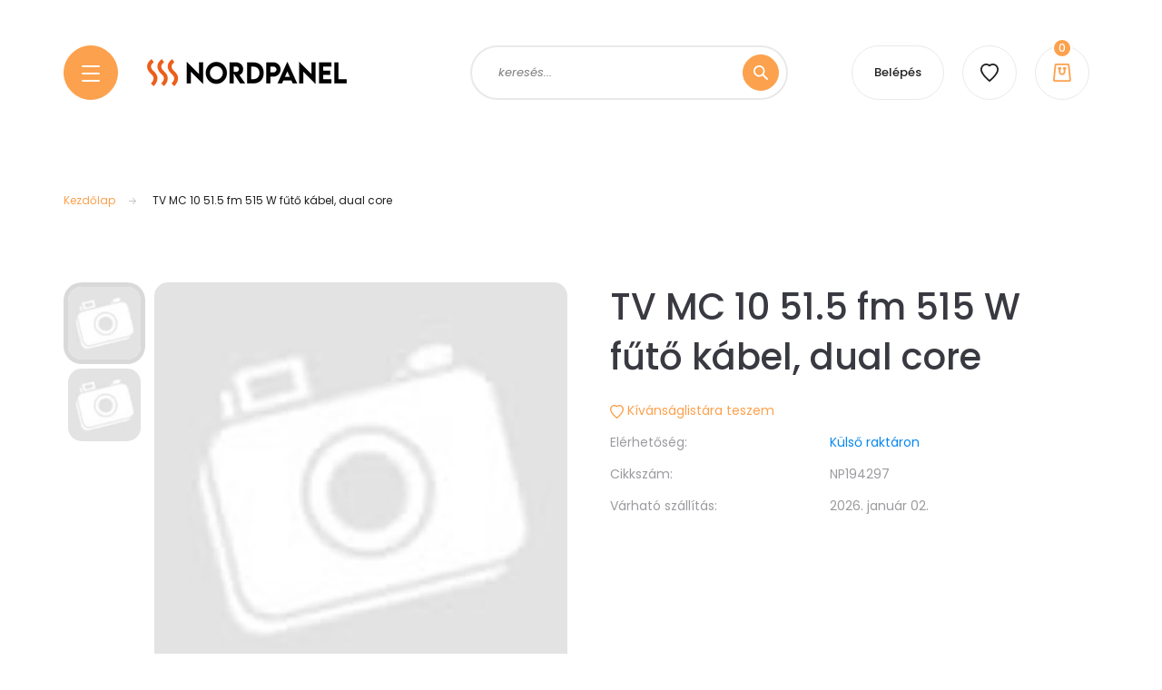

--- FILE ---
content_type: text/html; charset=UTF-8
request_url: https://www.nordpanel.hu/tv-mc-10-515-fm-515-w-futo-kabel-dual-core-656
body_size: 20447
content:
<!DOCTYPE html>
<html lang="hu" dir="ltr">
<head>
    <title>TV MC 10   51.5 fm     515 W fűtő kábel, dual core - NORDPANEL elektromos fűtés áruház</title>
    <meta charset="utf-8">
    <meta name="description" content="TV MC 10   51.5 fm     515 W fűtő kábel, dual core termékünk most 50.605 Ft-os áron elérhető. Vásároljon kényelmesen és biztonságosan webáruházunkból, akár percek alatt!">
    <meta name="robots" content="index, follow">
    <link rel="image_src" href="https://nordpanel.cdn.shoprenter.hu/custom/nordpanel/image/data/product/np194297.jpg.webp?lastmod=1742948504.1689578593">
    <meta property="og:title" content="TV MC 10   51.5 fm     515 W fűtő kábel, dual core" />
    <meta property="og:type" content="product" />
    <meta property="og:url" content="https://www.nordpanel.hu/tv-mc-10-515-fm-515-w-futo-kabel-dual-core-656" />
    <meta property="og:image" content="https://nordpanel.cdn.shoprenter.hu/custom/nordpanel/image/cache/w1719h900q100/product/np194297.jpg.webp?lastmod=1742948504.1689578593" />
    <meta property="og:description" content="A Thermoval TV MC 10 W/m egyoldalas fűtőkábel beltéri fűtési rendszerekbe való beépítésre.A készlet kétvezetékes fűtőkábelből áll, árnyékolt, ónozott rézhuzalból készült fonattal, belső szigetelés Teflon ETFE, külső..." />
    <link href="https://nordpanel.cdn.shoprenter.hu/custom/nordpanel/image/data/nordpanel_logo_final_favicon.png?lastmod=1670230653.1689578593" rel="icon" />
    <link href="https://nordpanel.cdn.shoprenter.hu/custom/nordpanel/image/data/nordpanel_logo_final_favicon.png?lastmod=1670230653.1689578593" rel="apple-touch-icon" />
    <base href="https://www.nordpanel.hu:443" />
    <meta name="google-site-verification" content="FfUDn5dZXQU2fnt_M3xYFTnIEX0tR-z2tmEPS-997_0" />

    <meta name="viewport" content="width=device-width, initial-scale=1, maximum-scale=1, user-scalable=0">
            <link href="https://www.nordpanel.hu/tv-mc-10-515-fm-515-w-futo-kabel-dual-core-656" rel="canonical">
    
            
                    
                <link rel="preconnect" href="https://fonts.googleapis.com">
    <link rel="preconnect" href="https://fonts.gstatic.com" crossorigin>
    <link href="https://fonts.googleapis.com/css2?family=Poppins:ital,wght@0,100;0,200;0,300;0,400;0,500;0,600;0,700;0,800;0,900;1,100;1,200;1,300;1,400;1,500;1,600;1,700;1,800;1,900&display=swap" rel="stylesheet">

            <link rel="stylesheet" href="https://nordpanel.cdn.shoprenter.hu/web/compiled/css/fancybox2.css?v=1766414365" media="screen">
            <link rel="stylesheet" href="https://nordpanel.cdn.shoprenter.hu/custom/nordpanel/catalog/view/theme/lasvegas_global/style/1743439252.1695827804.0.1669734450.css?v=null.1689578593" media="screen">
            <link rel="stylesheet" href="https://nordpanel.cdn.shoprenter.hu/custom/nordpanel/catalog/view/theme/lasvegas_global/stylesheet/stylesheet.css?v=1755161115" media="screen">
        <script>
        window.nonProductQuality = 100;
    </script>
    <script src="//ajax.googleapis.com/ajax/libs/jquery/1.10.2/jquery.min.js"></script>
    <script>window.jQuery || document.write('<script src="https://nordpanel.cdn.shoprenter.hu/catalog/view/javascript/jquery/jquery-1.10.2.min.js?v=1484139539"><\/script>');</script>
    <script type="text/javascript" src="//cdn.jsdelivr.net/npm/slick-carousel@1.8.1/slick/slick.min.js"></script>

            
    

    <!--Header JavaScript codes--><script src="https://nordpanel.cdn.shoprenter.hu/web/compiled/js/countdown.js?v=1766414364"></script><script src="https://nordpanel.cdn.shoprenter.hu/web/compiled/js/base.js?v=1766414364"></script><script src="https://nordpanel.cdn.shoprenter.hu/web/compiled/js/fancybox2.js?v=1766414364"></script><script src="https://nordpanel.cdn.shoprenter.hu/web/compiled/js/before_starter2_head.js?v=1766414364"></script><script src="https://nordpanel.cdn.shoprenter.hu/web/compiled/js/before_starter2_productpage.js?v=1766414364"></script><!--Header jQuery onLoad scripts--><script>window.countdownFormat='%D:%H:%M:%S';var BASEURL='https://www.nordpanel.hu';Currency={"symbol_left":"","symbol_right":" Ft","decimal_place":0,"decimal_point":",","thousand_point":".","currency":"HUF","value":1};var ShopRenter=ShopRenter||{};ShopRenter.product={"id":656,"sku":"NP194297","currency":"HUF","unitName":"","price":50605,"name":"TV MC 10   51.5 fm     515 W f\u0171t\u0151 k\u00e1bel, dual core","brand":"","currentVariant":[],"parent":{"id":656,"sku":"NP194297","unitName":"","price":50605,"name":"TV MC 10   51.5 fm     515 W f\u0171t\u0151 k\u00e1bel, dual core"}};$(document).ready(function(){$('.fancybox').fancybox({maxWidth:820,maxHeight:650,afterLoad:function(){wrapCSS=$(this.element).data('fancybox-wrapcss');if(wrapCSS){$('.fancybox-wrap').addClass(wrapCSS);}},helpers:{thumbs:{width:50,height:50}}});$('.fancybox-inline').fancybox({maxWidth:820,maxHeight:650,type:'inline'});});$(window).load(function(){});</script><script src="https://nordpanel.cdn.shoprenter.hu/web/compiled/js/vue/manifest.bundle.js?v=1766414362"></script><script>var ShopRenter=ShopRenter||{};ShopRenter.onCartUpdate=function(callable){document.addEventListener('cartChanged',callable)};ShopRenter.onItemAdd=function(callable){document.addEventListener('AddToCart',callable)};ShopRenter.onItemDelete=function(callable){document.addEventListener('deleteCart',callable)};ShopRenter.onSearchResultViewed=function(callable){document.addEventListener('AuroraSearchResultViewed',callable)};ShopRenter.onSubscribedForNewsletter=function(callable){document.addEventListener('AuroraSubscribedForNewsletter',callable)};ShopRenter.onCheckoutInitiated=function(callable){document.addEventListener('AuroraCheckoutInitiated',callable)};ShopRenter.onCheckoutShippingInfoAdded=function(callable){document.addEventListener('AuroraCheckoutShippingInfoAdded',callable)};ShopRenter.onCheckoutPaymentInfoAdded=function(callable){document.addEventListener('AuroraCheckoutPaymentInfoAdded',callable)};ShopRenter.onCheckoutOrderConfirmed=function(callable){document.addEventListener('AuroraCheckoutOrderConfirmed',callable)};ShopRenter.onCheckoutOrderPaid=function(callable){document.addEventListener('AuroraOrderPaid',callable)};ShopRenter.onCheckoutOrderPaidUnsuccessful=function(callable){document.addEventListener('AuroraOrderPaidUnsuccessful',callable)};ShopRenter.onProductPageViewed=function(callable){document.addEventListener('AuroraProductPageViewed',callable)};ShopRenter.onMarketingConsentChanged=function(callable){document.addEventListener('AuroraMarketingConsentChanged',callable)};ShopRenter.onCustomerRegistered=function(callable){document.addEventListener('AuroraCustomerRegistered',callable)};ShopRenter.onCustomerLoggedIn=function(callable){document.addEventListener('AuroraCustomerLoggedIn',callable)};ShopRenter.onCustomerUpdated=function(callable){document.addEventListener('AuroraCustomerUpdated',callable)};ShopRenter.onCartPageViewed=function(callable){document.addEventListener('AuroraCartPageViewed',callable)};ShopRenter.customer={"userId":0,"userClientIP":"18.221.192.163","userGroupId":8,"customerGroupTaxMode":"gross","customerGroupPriceMode":"only_gross","email":"","phoneNumber":"","name":{"firstName":"","lastName":""}};ShopRenter.theme={"name":"lasvegas_global","family":"lasvegas","parent":""};ShopRenter.shop={"name":"nordpanel","locale":"hu","currency":{"code":"HUF","rate":1},"domain":"nordpanel.myshoprenter.hu"};ShopRenter.page={"route":"product\/product","queryString":"tv-mc-10-515-fm-515-w-futo-kabel-dual-core-656"};ShopRenter.formSubmit=function(form,callback){callback();};let loadedAsyncScriptCount=0;function asyncScriptLoaded(position){loadedAsyncScriptCount++;if(position==='body'){if(document.querySelectorAll('.async-script-tag').length===loadedAsyncScriptCount){if(/complete|interactive|loaded/.test(document.readyState)){document.dispatchEvent(new CustomEvent('asyncScriptsLoaded',{}));}else{document.addEventListener('DOMContentLoaded',()=>{document.dispatchEvent(new CustomEvent('asyncScriptsLoaded',{}));});}}}}</script><script type="text/javascript"async class="async-script-tag"onload="asyncScriptLoaded('header')"src="https://onsite.optimonk.com/script.js?account=13051"></script><script type="text/javascript"src="https://nordpanel.cdn.shoprenter.hu/web/compiled/js/vue/customerEventDispatcher.bundle.js?v=1766414362"></script><!--Custom header scripts--><script src="https://popup.avweb.hu/js/popup-embed.js?site=https://www.nordpanel.hu/"></script>                <script>window["bp"]=window["bp"]||function(){(window["bp"].q=window["bp"].q||[]).push(arguments);};window["bp"].l=1*new Date();scriptElement=document.createElement("script");firstScript=document.getElementsByTagName("script")[0];scriptElement.async=true;scriptElement.src='https://pixel.barion.com/bp.js';firstScript.parentNode.insertBefore(scriptElement,firstScript);window['barion_pixel_id']='BP-y9DnJbwWWz-AF';bp('init','addBarionPixelId','BP-y9DnJbwWWz-AF');</script><noscript>
    <img height="1" width="1" style="display:none" alt="Barion Pixel" src="https://pixel.barion.com/a.gif?ba_pixel_id='BP-y9DnJbwWWz-AF'&ev=contentView&noscript=1">
</noscript>
                        <script type="text/javascript" src="https://nordpanel.cdn.shoprenter.hu/web/compiled/js/vue/fullBarionPixel.bundle.js?v=1766414362"></script>


            
            
            
            <!-- Google Tag Manager -->
<script>(function(w,d,s,l,i){w[l]=w[l]||[];w[l].push({'gtm.start':
new Date().getTime(),event:'gtm.js'});var f=d.getElementsByTagName(s)[0],
j=d.createElement(s),dl=l!='dataLayer'?'&l='+l:'';j.async=true;j.src=
'https://www.googletagmanager.com/gtm.js?id='+i+dl;f.parentNode.insertBefore(j,f);
})(window,document,'script','dataLayer','GTM-KFW3NC4D');</script>
<!-- End Google Tag Manager -->
            
            
                <!--Global site tag(gtag.js)--><script async src="https://www.googletagmanager.com/gtag/js?id=G-9SRW0J05G9"></script><script>window.dataLayer=window.dataLayer||[];function gtag(){dataLayer.push(arguments);}
gtag('js',new Date());gtag('config','G-9SRW0J05G9');gtag('config','AW-11081937745',{"allow_enhanced_conversions":true});</script>                                <script type="text/javascript" src="https://nordpanel.cdn.shoprenter.hu/web/compiled/js/vue/GA4EventSender.bundle.js?v=1766414362"></script>

    
    
</head>
<body id="body" class="page-body product-page-body lasvegas_global-body desktop-device-body" role="document">
<script>var bodyComputedStyle=window.getComputedStyle(document.body);ShopRenter.theme.breakpoints={'xs':parseInt(bodyComputedStyle.getPropertyValue('--breakpoint-xs')),'sm':parseInt(bodyComputedStyle.getPropertyValue('--breakpoint-sm')),'md':parseInt(bodyComputedStyle.getPropertyValue('--breakpoint-md')),'lg':parseInt(bodyComputedStyle.getPropertyValue('--breakpoint-lg')),'xl':parseInt(bodyComputedStyle.getPropertyValue('--breakpoint-xl'))}</script><!--Google Tag Manager(noscript)--><!--Google<!--End Google Tag Manager(noscript)-->
                    
                <!-- page-wrap -->

                <div class="page-wrap">
                                                <div id="section-header" class="section-wrapper ">
    
    

<header class="sticky-header">
            <div class="container">
            <nav class="navbar header-navbar navbar-expand-lg justify-content-between">
                <div id="js-mobile-navbar" class="mobile-navbar">
                    <button id="js-hamburger-icon" class="btn btn-primary rounded p-0">
                        <div class="hamburger-icon position-relative">
                            <div class="hamburger-icon-line position-absolute line-1"></div>
                            <div class="hamburger-icon-line position-absolute line-2"></div>
                            <div class="hamburger-icon-line position-absolute line-3"></div>
                        </div>
                    </button>
                </div>

                <!-- cached -->
    <a class="navbar-brand" href="/"><img style="border: 0; max-width: 220px;" src="https://nordpanel.cdn.shoprenter.hu/custom/nordpanel/image/cache/w220h100m00/nordpanel_logo_final_web.png?v=1669818197" title="nordpanel" alt="nordpanel" /></a>
<!-- /cached -->

                                <div class="dropdown search-module d-flex">
                    <div class="input-group rounded-right">
                        <input class="form-control form-control-lg disableAutocomplete rounded-right" type="text" placeholder="keresés..." value=""
                               id="filter_keyword" 
                               onclick="this.value=(this.value==this.defaultValue)?'':this.value;"/>
                        <div class="input-group-append">
                            <button class="btn btn-primary rounded" type="button" onclick="moduleSearch();">
                                <svg width="16" height="16" viewBox="0 0 16 16" fill="currentColor" xmlns="https://www.w3.org/2000/svg">
    <path d="M10.6802 1.82958C8.24076 -0.609861 4.27077 -0.609861 1.82958 1.82958C-0.609861 4.2699 -0.609861 8.24076 1.82958 10.6802C3.01176 11.8624 4.58334 12.5137 6.25533 12.5137C7.62479 12.5137 8.92292 12.0703 9.99842 11.2627L14.4738 15.7381C14.6484 15.9127 14.8772 16 15.1059 16C15.3347 16 15.5634 15.9127 15.7381 15.7381C16.0873 15.3888 16.0873 14.8231 15.7381 14.4738L11.2627 9.99842C12.0703 8.92298 12.5137 7.62479 12.5137 6.25533C12.5137 4.58334 11.8624 3.01176 10.6802 1.82958ZM3.09383 9.41595C1.35112 7.67324 1.35112 4.83741 3.09383 3.09383C3.96519 2.22248 5.11069 1.7868 6.25533 1.7868C7.39996 1.7868 8.5446 2.22248 9.41595 3.09383C10.2602 3.93812 10.7256 5.06093 10.7256 6.25533C10.7256 7.44886 10.2602 8.57166 9.41595 9.41595C8.57166 10.2602 7.44886 10.7256 6.25533 10.7256C5.06093 10.7256 3.93812 10.2602 3.09383 9.41595Z"/>
</svg>

                            </button>
                        </div>
                    </div>

                    <input type="hidden" id="filter_description" value="0"/>
                    <input type="hidden" id="search_shopname" value="nordpanel"/>
                    <div id="results" class="dropdown-menu search-results"></div>
                </div>

                
                
                <!-- cached -->
    <ul class="nav login-list">
                    <li class="nav-item nav-item-login-button">
                <a class="btn btn-outline-secondary" href="index.php?route=account/login" title="Belépés">
                    Belépés
                </a>
            </li>
            </ul>
<!-- /cached -->
                <hx:include src="/_fragment?_path=_format%3Dhtml%26_locale%3Den%26_controller%3Dmodule%252Fwishlist&amp;_hash=GLI7TYmHoXRtw5nq0ZFOfPwQADRuffTZUSe9l%2BogDMs%3D"></hx:include>
                <div id="js-cart">
                    <hx:include src="/_fragment?_path=_format%3Dhtml%26_locale%3Den%26_controller%3Dmodule%252Fcart&amp;_hash=WWLzsHyfL%2F7aaTKJInYAbloGi%2BbsTcSNQFUkJLCFJ40%3D"></hx:include>
                </div>
            </nav>
        </div>
    </header>


<div id="js-mobile-nav" style="display: none;">
    <span class="close-menu-button-wrapper d-flex justify-content-start justify-content-md-end align-items-center">
        <a class="js-close-menu" href="#">
            <div class="btn d-flex-center">
                <svg width="20" height="17" viewBox="0 0 20 17" fill="currentColor" xmlns="https://www.w3.org/2000/svg">
    <path d="M0.233979 0.357238C0.58898 -0.0658371 1.21974 -0.121021 1.64281 0.233981L19.2618 15.0181C19.6849 15.3731 19.7401 16.0039 19.3851 16.4269C19.0301 16.85 18.3993 16.9052 17.9763 16.5502L0.357236 1.76607C-0.0658387 1.41107 -0.121023 0.780312 0.233979 0.357238Z"/>
    <path d="M19.5196 0.357236C19.1646 -0.065839 18.5338 -0.121023 18.1107 0.233979L0.4917 15.0181C0.0686255 15.3731 0.0134411 16.0039 0.368443 16.4269C0.723445 16.85 1.3542 16.9052 1.77727 16.5502L19.3963 1.76607C19.8194 1.41107 19.8746 0.78031 19.5196 0.357236Z"/>
</svg>

            </div>
        </a>
    </span>
    <ul>

        <li class="d-lg-none">
                            <span class="hamburger-login-box">
                                    <span class="mobile-login-buttons">
                    <span class="mobile-login-buttons-row d-flex justify-content-start">
                        <span class="w-50">
                            <a href="index.php?route=account/login" class="btn btn-primary btn-block">Belépés</a>
                        </span>
                        <span class="w-50">
                            <a href="index.php?route=account/create" class="btn btn-link btn-block">Regisztráció</a>
                        </span>
                    </span>
                </span>
                            </span>
                    </li>
            
    <li>
    <a href="https://www.nordpanel.hu/elektromos-futopanelek">
        Elektromos fűtőpanelek 
    </a>
            <ul><li>
    <a href="https://www.nordpanel.hu/elektromos-futopanelek/t19-wifi-sorozat">
        T19 Wifi sorozat
    </a>
    </li><li>
    <a href="https://www.nordpanel.hu/elektromos-futopanelek/t18ed-sorozat">
        T18ED sorozat 
    </a>
    </li><li>
    <a href="https://www.nordpanel.hu/elektromos-futopanelek/infra-dekorpanelek">
        Infra dekorpanelek
    </a>
    </li><li>
    <a href="https://www.nordpanel.hu/elektromos-futopanelek/t17-pro-sorozat-234">
        T17 Pro sorozat
    </a>
    </li><li>
    <a href="https://www.nordpanel.hu/elektromos-futopanelek/torolkozoszaritok">
        Fürdőszobai radiátor
    </a>
    </li><li>
    <a href="https://www.nordpanel.hu/elektromos-futopanelek/tx-sorozat">
        TX sorozat ÚJ MODELL (TC helyett)
    </a>
    </li><li>
    <a href="https://www.nordpanel.hu/elektromos-futopanelek/tc-sorozat-231">
        TC sorozat (kifutó modell)
    </a>
    </li></ul>
    </li><li>
    <a href="https://www.nordpanel.hu/villamossag-383">
        Hálózati csatlakozók, elosztók
    </a>
            <ul><li>
    <a href="https://www.nordpanel.hu/villamossag-383/aljzat-elosztos-aljzat-392">
        Aljzat, elosztós aljzat
    </a>
            <ul><li>
    <a href="https://www.nordpanel.hu/villamossag-383/aljzat-elosztos-aljzat-392/aljzat-elosztos-aljzat-362">
        Aljzat, elosztós aljzat
    </a>
    </li></ul>
    </li><li>
    <a href="https://www.nordpanel.hu/villamossag-383/eloszto-431">
        Elosztó
    </a>
    </li><li>
    <a href="https://www.nordpanel.hu/villamossag-383/hosszabbito-csatlakozokabel-413">
        Hosszabbító, csatlakozókábel
    </a>
    </li><li>
    <a href="https://www.nordpanel.hu/villamossag-383/kabeldob-386">
        Kábeldob
    </a>
    </li><li>
    <a href="https://www.nordpanel.hu/villamossag-383/kulteri-hosszabbito-eloszto-395">
        Kültéri hosszabbító, elosztó
    </a>
    </li><li>
    <a href="https://www.nordpanel.hu/villamossag-383/szunetmentes-tap-feszultseg-stabilizator-434">
        Szünetmentes táp, feszültség stabilizátor
    </a>
    </li></ul>
    </li><li>
    <a href="https://www.nordpanel.hu/hutes-452">
        Hűtés
    </a>
            <ul><li>
    <a href="https://www.nordpanel.hu/hutes-452/alloventilator-470">
        Állóventilátor
    </a>
    </li><li>
    <a href="https://www.nordpanel.hu/hutes-452/asztali-ventilator-488">
        Asztali ventilátor
    </a>
    </li><li>
    <a href="https://www.nordpanel.hu/hutes-452/klima-503">
        Klíma
    </a>
            <ul><li>
    <a href="https://www.nordpanel.hu/hutes-452/klima-503/legkondicionalo-506">
        Légkondicionáló
    </a>
    </li></ul>
    </li><li>
    <a href="https://www.nordpanel.hu/hutes-452/leghuto-479">
        Léghűtő
    </a>
    </li><li>
    <a href="https://www.nordpanel.hu/hutes-452/oszlopventilator-491">
        Oszlopventilátor
    </a>
    </li><li>
    <a href="https://www.nordpanel.hu/hutes-452/padloventilator-455">
        Padlóventilátor
    </a>
    </li><li>
    <a href="https://www.nordpanel.hu/hutes-452/parasito-ventilator-482">
        Párásító ventilátor
    </a>
    </li></ul>
    </li><li>
    <a href="https://www.nordpanel.hu/hutes-389">
        Hűtéstechnika
    </a>
            <ul><li>
    <a href="https://www.nordpanel.hu/hutes-389/alloventilator-407">
        Állóventilátor
    </a>
    </li><li>
    <a href="https://www.nordpanel.hu/hutes-389/asztali-ventilator-425">
        Asztali ventilátor
    </a>
    </li><li>
    <a href="https://www.nordpanel.hu/hutes-389/klima-440">
        Klíma
    </a>
            <ul><li>
    <a href="https://www.nordpanel.hu/hutes-389/klima-440/legkondicionalo-443">
        Légkondicionáló
    </a>
    </li></ul>
    </li><li>
    <a href="https://www.nordpanel.hu/hutes-389/leghuto-416">
        Léghűtő
    </a>
    </li><li>
    <a href="https://www.nordpanel.hu/hutes-389/oszlopventilator-428">
        Oszlopventilátor
    </a>
    </li><li>
    <a href="https://www.nordpanel.hu/hutes-389/padloventilator-392">
        Padlóventilátor
    </a>
    </li><li>
    <a href="https://www.nordpanel.hu/hutes-389/parasito-ventilator-419">
        Párásító ventilátor
    </a>
    </li></ul>
    </li><li>
    <a href="https://www.nordpanel.hu/vilagitas-464">
        Világítás
    </a>
            <ul><li>
    <a href="https://www.nordpanel.hu/vilagitas-464/led-fenyforras-kompakt-fenycso-halogen-izzo-500">
        LED fényforrás, kompakt fénycső, halogén izzó
    </a>
    </li><li>
    <a href="https://www.nordpanel.hu/vilagitas-464/led-reflektor-485">
        LED reflektor
    </a>
    </li><li>
    <a href="https://www.nordpanel.hu/vilagitas-464/mozgaserzekelos-lampa-iranyfeny-473">
        Mozgásérzékelős lámpa, irányfény
    </a>
    </li><li>
    <a href="https://www.nordpanel.hu/vilagitas-464/napelemes-vilagitas-467">
        Napelemes világítás
    </a>
    </li></ul>
    </li><li>
    <a href="https://www.nordpanel.hu/vilagitas-401">
        Világítástechnika
    </a>
            <ul><li>
    <a href="https://www.nordpanel.hu/vilagitas-401/led-fenyforras-kompakt-fenycso-halogen-izzo-437">
        LED fényforrás, kompakt fénycső, halogén izzó
    </a>
    </li><li>
    <a href="https://www.nordpanel.hu/vilagitas-401/led-reflektor-422">
        LED reflektor
    </a>
    </li><li>
    <a href="https://www.nordpanel.hu/vilagitas-401/mozgaserzekelos-lampa-iranyfeny-410">
        Mozgásérzékelős lámpa, irányfény
    </a>
    </li><li>
    <a href="https://www.nordpanel.hu/vilagitas-401/napelemes-vilagitas-404">
        Napelemes világítás
    </a>
    </li></ul>
    </li><li>
    <a href="https://www.nordpanel.hu/villamossag-446">
        Villamosság
    </a>
            <ul><li>
    <a href="https://www.nordpanel.hu/villamossag-446/aljzat-elosztos-aljzat-461">
        Aljzat, elosztós aljzat
    </a>
    </li><li>
    <a href="https://www.nordpanel.hu/villamossag-446/eloszto-494">
        Elosztó
    </a>
    </li><li>
    <a href="https://www.nordpanel.hu/villamossag-446/hosszabbito-csatlakozokabel-476">
        Hosszabbító, csatlakozókábel
    </a>
    </li><li>
    <a href="https://www.nordpanel.hu/villamossag-446/kabeldob-449">
        Kábeldob
    </a>
    </li><li>
    <a href="https://www.nordpanel.hu/villamossag-446/kulteri-hosszabbito-eloszto-458">
        Kültéri hosszabbító, elosztó
    </a>
    </li><li>
    <a href="https://www.nordpanel.hu/villamossag-446/szunetmentes-tap-feszultseg-stabilizator-497">
        Szünetmentes táp, feszültség stabilizátor
    </a>
    </li></ul>
    </li>

    <!-- cached -->
            <li class="nav-item">
            <a class="nav-link" href="https://form.jotform.com/242771814074054"
                target="_blank"
                                title="Szerviz Bejelentő Adatlap"
            >
                Szerviz Bejelentő Adatlap
            </a>
                    </li>
            <li class="nav-item">
            <a class="nav-link" href="https://www.nordpanel.hu/fizetes-szallitas-34"
                target="_self"
                                title="Fizetés, szállítás, garancia"
            >
                Fizetés, szállítás, garancia
            </a>
                    </li>
    <!-- /cached -->
        <li class="hamburger-selects-wrapper">
            <span class="d-flex align-items-center">
                <!-- cached -->
    <form action="/" method="post" enctype="multipart/form-data" id="language-form">
        <div class="d-flex justify-content-lg-between mr-4">
                                                <div class="language-text active cursor-pointer language-data" data-langcode="hu">
                        <span class="language-change language-code-name">hu</span>
                    </div>
                                <input type="hidden" value="" name="language_code" />
                    </div>
        <script>$(window).load(function(){$('.language-change').one('click',function(){var language_code=$(this).parent('.language-data').data('langcode');$('input[name="language_code"]').attr('value',language_code);$('#language-form').submit();});});</script>    </form>
<!-- /cached -->
                <!-- cached -->
    <form action="/" method="post" enctype="multipart/form-data">
        <select class="form-control form-control-sm currencieselect-select" name="currency_id" onchange="this.form.submit()">
                            <option
                    value="HUF" selected="selected">
                    HUF
                </option>
                    </select>
    </form>
<!-- /cached -->
            </span>
        </li>
            <li class="hamburger-contacts-wrapper">
            <span class="d-flex flex-wrap align-items-center">
                <a class="hamburger-phone hamburger-contacts-link" href="tel:+36 30 617 0774">+36 30 617 0774</a>
                <a class="hamburger-contacts-link" href="mailto:info@nordpanel.hu">info@nordpanel.hu</a>
            </span>
        </li>
        </ul>
</div>

<script src="https://cdnjs.cloudflare.com/ajax/libs/jQuery.mmenu/8.5.8/mmenu.min.js"></script>
<link rel="stylesheet" href="https://cdnjs.cloudflare.com/ajax/libs/jQuery.mmenu/8.5.8/mmenu.min.css"/>
<script>
    document.addEventListener("DOMContentLoaded", () => {
        //Mmenu initialize
        const menu = new Mmenu("#js-mobile-nav", {
            slidingSubmenus: true,
            navbar: {
                title: " "
            },
            "counters": true,
            "extensions": [
                                                "pagedim-black",
                "position-front"
            ]
        });
        const api = menu.API;

        //Hamburger menu click event
        document.querySelector("#js-hamburger-icon").addEventListener(
            "click", (evnt) => {
                evnt.preventDefault();
                api.open();
            }
        );

        document.querySelector(".js-close-menu").addEventListener(
            "click", (evnt) => {
                evnt.preventDefault();
                api.close();
            }
        );
    });
</script>

<style>
    #js-mobile-nav.mm-menu_opened {
        display: block !important;
    }
    .mm-menu {
        --mm-listitem-size: 50px;
        --mm-color-button: #212121;
        --mm-color-text-dimmed:#212121;
    }

    .mm-counter {
        width: 20px;
    }

    #js-mobile-nav {
        font-size: 0.9375rem;
        font-weight: 500;
    }
</style>

</div>
                            
            <main class="has-sticky">
                                    <div id="section-announcement_bar_lasvegas" class="section-wrapper ">
    
    


</div>
                                        
    
    <div class="container">
                <nav aria-label="breadcrumb">
        <ol class="breadcrumb" itemscope itemtype="https://schema.org/BreadcrumbList">
                            <li class="breadcrumb-item"  itemprop="itemListElement" itemscope itemtype="https://schema.org/ListItem">
                                            <a itemprop="item" href="https://www.nordpanel.hu">
                            <span itemprop="name">Kezdőlap</span>
                        </a>
                    
                    <meta itemprop="position" content="1" />
                </li>
                            <li class="breadcrumb-item active" aria-current="page" itemprop="itemListElement" itemscope itemtype="https://schema.org/ListItem">
                                            <span itemprop="name">TV MC 10   51.5 fm     515 W fűtő kábel, dual core</span>
                    
                    <meta itemprop="position" content="2" />
                </li>
                    </ol>
    </nav>


        <div class="row">
            <section class="col one-column-content">
                <div class="flypage" itemscope itemtype="//schema.org/Product">
                                            <div class="page-head">
                                                    </div>
                    
                                            <div class="page-body">
                                <section class="product-page-top">
        <form action="https://www.nordpanel.hu/index.php?route=checkout/cart" method="post" enctype="multipart/form-data" id="product">
                            <div class="product-sticky-wrapper sticky-head">
    <div class="container">
        <div class="row">
            <div class="product-sticky-image">
                <img
                    src="https://nordpanel.cdn.shoprenter.hu/custom/nordpanel/image/data/product/np194297.jpg.webp?lastmod=1742948504.1689578593"
                    width="570"
                    height="570"
                    alt="TV MC 10   51.5 fm     515 W fűtő kábel, dual core"
                    loading="lazy"
                />
            </div>
            <div class="product-sticky-name-and-links d-flex flex-column justify-content-center align-items-start">
                <div class="product-sticky-name">
                    TV MC 10   51.5 fm     515 W fűtő kábel, dual core
                </div>
            </div>
                        
                    </div>
    </div>
</div>

<script>
(function () {
    document.addEventListener('DOMContentLoaded', function () {
        var scrolling = false;
        var getElementRectangle = function(selector) {
            if(document.querySelector(selector)) {
                return document.querySelector(selector).getBoundingClientRect();
            }
            return false;
        };
        document.addEventListener("scroll", function() {
            scrolling = true;
        });

        setInterval(function () {
            if (scrolling) {
                scrolling = false;
                var productChildrenTable = getElementRectangle('#product-children-table');
                var productContentColumns = getElementRectangle('.product-content-columns');
                var productCartBox = getElementRectangle('.product-cart-box');

                var showStickyBy = false;
                if (productContentColumns) {
                    showStickyBy = productContentColumns.bottom;
                }

                if (productCartBox) {
                    showStickyBy = productCartBox.bottom;
                }

                if (productChildrenTable) {
                    showStickyBy = productChildrenTable.top;
                }

                var PRODUCT_STICKY_DISPLAY = 'sticky-active';
                var stickyClassList = document.querySelector('.product-sticky-wrapper').classList;
                if (showStickyBy < 0 && !stickyClassList.contains(PRODUCT_STICKY_DISPLAY)) {
                    stickyClassList.add(PRODUCT_STICKY_DISPLAY);
                }
                if (showStickyBy >= 0 && stickyClassList.contains(PRODUCT_STICKY_DISPLAY)) {
                    stickyClassList.remove(PRODUCT_STICKY_DISPLAY);
                }
            }
        }, 300);

        var stickyAddToCart = document.querySelector('.product-sticky-wrapper .notify-request');

        if ( stickyAddToCart ) {
            stickyAddToCart.setAttribute('data-fancybox-group','sticky-notify-group');
        }
    });
})();
</script>
                        <div class="row">
                <div class="col-12 col-md-6 product-page-left">
                    <div class="product-image-box">
                        <div class="product-image position-relative">
                            
    <div id="product-image-container">
                    <div class="product-images " style="width: 110px;">
                                                                            <div class="product-image-outer small-rounded">
                    <img
                        src="https://nordpanel.cdn.shoprenter.hu/custom/nordpanel/image/cache/w70h70wt1q100/product/np194297.jpg.webp?lastmod=1742948504.1689578593"
                        class="product-secondary-image small-rounded thumb-active"
                        data-index="0"
                        data-popup="https://nordpanel.cdn.shoprenter.hu/custom/nordpanel/image/cache/w900h900wt1q100/product/np194297.jpg.webp?lastmod=1742948504.1689578593"
                        data-zoom="https://nordpanel.cdn.shoprenter.hu/custom/nordpanel/image/cache/w900h900wt1q100/product/np194297.jpg.webp?lastmod=1742948504.1689578593"
                        data-secondary_src="https://nordpanel.cdn.shoprenter.hu/custom/nordpanel/image/cache/w570h570wt1q100/product/np194297.jpg.webp?lastmod=1742948504.1689578593"
                        title="Kép 1/2 - TV MC 10   51.5 fm     515 W fűtő kábel, dual core"
                        alt="Kép 1/2 - TV MC 10   51.5 fm     515 W fűtő kábel, dual core"
                        width="70"
                        height="70"
                    />
                </div>
                                                                            <div class="product-image-outer small-rounded">
                    <img
                        src="https://nordpanel.cdn.shoprenter.hu/custom/nordpanel/image/cache/w70h70wt1q100/product/np194297_3.jpg.webp?lastmod=1742911587.1689578593"
                        class="product-secondary-image small-rounded"
                        data-index="1"
                        data-popup="https://nordpanel.cdn.shoprenter.hu/custom/nordpanel/image/cache/w900h900wt1q100/product/np194297_3.jpg.webp?lastmod=1742911587.1689578593"
                        data-zoom="https://nordpanel.cdn.shoprenter.hu/custom/nordpanel/image/cache/w900h900wt1q100/product/np194297_3.jpg.webp?lastmod=1742911587.1689578593"
                        data-secondary_src="https://nordpanel.cdn.shoprenter.hu/custom/nordpanel/image/cache/w570h570wt1q100/product/np194297_3.jpg.webp?lastmod=1742911587.1689578593"
                        title="Kép 2/2 - TV MC 10   51.5 fm     515 W fűtő kábel, dual core"
                        alt="Kép 2/2 - TV MC 10   51.5 fm     515 W fűtő kábel, dual core"
                        width="70"
                        height="70"
                    />
                </div>
                    </div>
        <div class="product-image-main">
                <a href="https://nordpanel.cdn.shoprenter.hu/custom/nordpanel/image/cache/w900h900wt1q100/product/np194297.jpg.webp?lastmod=1742948504.1689578593"
           title="Kép 1/2 - TV MC 10   51.5 fm     515 W fűtő kábel, dual core"
           class="product-image-link fancybox-product" id="product-image-link"
           data-fancybox-group="gallery"
                   >
            <img
                class="product-image product-image-element img-fluid"
                itemprop="image"
                src="https://nordpanel.cdn.shoprenter.hu/custom/nordpanel/image/cache/w570h570wt1q100/product/np194297.jpg.webp?lastmod=1742948504.1689578593"
                data-zoom="https://nordpanel.cdn.shoprenter.hu/custom/nordpanel/image/cache/w900h900wt1q100/product/np194297.jpg.webp?lastmod=1742948504.1689578593"
                data-index="0" title="TV MC 10   51.5 fm     515 W fűtő kábel, dual core"
                alt="TV MC 10   51.5 fm     515 W fűtő kábel, dual core"
                id="image"
                width= "570"
                height= "570"
            />
                    </a>
            </div>
</div>

<script>$(document).ready(function(){var $productImageLink=$('#product-image-link');var $productImage=$('#image');var $productImageVideo=$('#product-image-video');var $productSecondaryImage=$('.product-secondary-image');var $productZoomHelpText=$('.drift-zoom-help-text');var imageTitle=$productImageLink.attr('title');$productSecondaryImage.on('click',function(){$productImage.attr('src',$(this).data('secondary_src'));$productImage.attr('data-index',$(this).data('index'));$productImage.attr('data-zoom',$(this).data('popup'));$productImageLink.attr('href',$(this).data('popup'));$productSecondaryImage.removeClass('thumb-active');$(this).addClass('thumb-active');if($productImageVideo.length){if($(this).data('video_image')){$productImage.hide();$productImageVideo.show();}else{$productImageVideo.hide();$productImage.show();}}});$productImageLink.on('click',function(){$(this).attr("title",imageTitle);$.fancybox.open([{"href":"https:\/\/nordpanel.cdn.shoprenter.hu\/custom\/nordpanel\/image\/cache\/w900h900wt1q100\/product\/np194297.jpg.webp?lastmod=1742948504.1689578593","title":"K\u00e9p 1\/2 - TV MC 10   51.5 fm     515 W f\u0171t\u0151 k\u00e1bel, dual core"},{"href":"https:\/\/nordpanel.cdn.shoprenter.hu\/custom\/nordpanel\/image\/cache\/w900h900wt1q100\/product\/np194297_3.jpg.webp?lastmod=1742911587.1689578593","title":"K\u00e9p 2\/2 - TV MC 10   51.5 fm     515 W f\u0171t\u0151 k\u00e1bel, dual core"}],{index:$productImageLink.find('img').attr('data-index'),maxWidth:900,maxHeight:900,live:false,helpers:{thumbs:{width:50,height:50}},tpl:{next:'<a title="Következő" class="fancybox-nav fancybox-next"><span></span></a>',prev:'<a title="Előző" class="fancybox-nav fancybox-prev"><span></span></a>'}});return false;});});</script>


                        </div>
                            <div class="position-5-wrapper">
                    
            </div>

                    </div>
                                    </div>
                <div class="col-12 col-md-6 product-page-right">
                    <h1 class="page-head-title product-page-head-title position-relative">
                        <span class="product-page-product-name" itemprop="name">TV MC 10   51.5 fm     515 W fűtő kábel, dual core</span>
                                            </h1>
                                            

<div class="product_badges vertical-orientation">
    </div>

                                                            <div class="product-cart-box">
                        
                        
                        
                    </div>
                        <div class="position-1-wrapper">
        <table class="product-parameters table table-borderless">
                            
                            <tr class="product-parameter-row product-wishlist-param-row">
    <td class="no-border" colspan="2">
        <div class="position_1_param">
            <a href="#" class="js-add-to-wishlist d-flex align-items-center" title="Kívánságlistára teszem" data-id="656">
    <span class="wishlist-icon"><?xml version="1.0" encoding="UTF-8" standalone="no"?>
<svg
    xmlns:dc="http://purl.org/dc/elements/1.1/"
    xmlns:cc="http://creativecommons.org/ns#"
    xmlns:rdf="http://www.w3.org/1999/02/22-rdf-syntax-ns#"
    xmlns:svg="http://www.w3.org/2000/svg"
    xmlns="https://www.w3.org/2000/svg"
    xmlns:sodipodi="http://sodipodi.sourceforge.net/DTD/sodipodi-0.dtd"
    xmlns:inkscape="http://www.inkscape.org/namespaces/inkscape"
    inkscape:version="1.0 (6e3e5246a0, 2020-05-07)"
    sodipodi:docname="icon_heart.svg"
    id="svg4"
    version="1.1"
    fill="currentColor"
    viewBox="0 0 20 20"
    height="20"
    width="20">
    <defs
        id="defs8" />
    <path
        id="path2"
        d="M13.6364 0C12.3242 0 11.0591 0.415039 10 1.18208C8.94087 0.415039 7.67578 0 6.36364 0C2.85467 0 0 2.94123 0 6.55673C0 6.76225 0.0110973 6.96733 0.0324041 7.14799C0.102095 7.83026 0.296964 8.572 0.60902 9.34792C2.62251 14.442 9.16282 19.5907 9.44025 19.8074C9.60494 19.9356 9.80247 20 10 20C10.1975 20 10.3951 19.9356 10.5597 19.8074C10.8372 19.5907 17.3775 14.442 19.3888 9.35325C19.703 8.572 19.8979 7.83026 19.9663 7.16087C19.9889 6.96733 20 6.76225 20 6.55673C20 2.94123 17.1453 0 13.6364 0ZM18.1592 6.96333C18.1068 7.47559 17.9528 8.05131 17.6998 8.67942C16.191 12.4973 11.6029 16.5732 10 17.9168C8.39666 16.574 3.81037 12.5013 2.29803 8.6741C2.04723 8.05131 1.8932 7.47559 1.83949 6.95046C1.82484 6.8244 1.81818 6.69034 1.81818 6.55673C1.81818 3.94398 3.85742 1.81818 6.36364 1.81818C7.48003 1.81818 8.55025 2.24565 9.37811 3.02202C9.72789 3.34961 10.2721 3.34961 10.6219 3.02202C11.4498 2.24565 12.52 1.81818 13.6364 1.81818C16.1426 1.81818 18.1818 3.94398 18.1818 6.55673C18.1818 6.69034 18.1752 6.8244 18.1592 6.96333Z" />
    <path
        id="path12"
        fill="currentColor"
        d="M 9.5632184,17.52547 C 6.3017782,14.692143 3.9007396,11.896967 2.7138209,9.5517241 2.3088789,8.7515959 2.0533441,8.0484786 1.9055498,7.3277244 1.8380697,6.9986409 1.8213263,6.2984014 1.8721537,5.9310345 2.0812053,4.4200657 2.9353764,3.1272666 4.1971545,2.4121155 5.6616701,1.5820567 7.4033074,1.6471115 8.7968299,2.5839257 8.9465044,2.6845465 9.1568966,2.8453698 9.2643678,2.9413107 9.3718391,3.0372517 9.526794,3.1491881 9.608712,3.1900583 9.7482857,3.2596938 9.7728972,3.2643678 10,3.2643678 c 0.227288,0 0.2516,-0.00463 0.391288,-0.07448 0.08192,-0.040964 0.236873,-0.1525425 0.344344,-0.2479517 0.973914,-0.8646062 2.319434,-1.2609455 3.586207,-1.0563609 1.432946,0.2314217 2.683695,1.1764906 3.345965,2.5282183 0.241165,0.4922299 0.382901,0.9596816 0.460042,1.5172414 0.05083,0.3673669 0.03408,1.0676064 -0.0334,1.3966899 -0.240717,1.173914 -0.805488,2.4032556 -1.750446,3.8102062 -1.318341,1.962881 -3.372083,4.186676 -5.857046,6.342016 -0.256886,0.222811 -0.474128,0.407332 -0.482759,0.410048 -0.00863,0.0027 -0.2070726,-0.161321 -0.4409806,-0.364525 z" />
</svg>
</span>
    <span class="ml-1 add-to-wsihlist-text">
        Kívánságlistára teszem
    </span>
</a>
        </div>
    </td>
</tr>

                            <tr class="product-parameter-row productstock-param-row stock_status_id-5">
    <td class="param-label productstock-param">Elérhetőség:</td>
    <td class="param-value productstock-param"><span style="color:#0988f0;">Külső raktáron</span></td>
</tr>

                            <tr class="product-parameter-row productsku-param-row">
    <td class="param-label productsku-param">Cikkszám:</td>
    <td class="param-value productsku-param"><span itemprop="sku" content="NP194297">NP194297</span></td>
</tr>
                            
                            <tr class="product-parameter-row productshippingtime-param-row">
    <td class="param-label productshippingtime-param">Várható szállítás:</td>
    <td class="param-value productshippingtime-param">2026. január 02.</td>
</tr>

                            
                    </table>
    </div>

                    
                </div>
            </div>
        </form>
    </section>
    <section class="product-page-middle-1">
        <div class="row">
            <div class="col-12 column-content one-column-content product-one-column-content">
                
                
            </div>
        </div>
    </section>
    <section class="product-page-middle-2">
        <div class="row product-positions-tabs">
            <div class="col-12">
                            <div class="position-3-wrapper">
            <div class="position-3-container home-position">
                <ul class="nav nav-tabs product-page-nav-tabs" id="flypage-nav" role="tablist">
                                                                        <li class="nav-item">
                               <a class="nav-link js-scrollto-productdescriptionnoparameters disable-anchorfix accordion-toggle active" id="productdescriptionnoparameters-tab" data-toggle="tab" href="#tab-productdescriptionnoparameters" role="tab" data-tab="#tab_productdescriptionnoparameters">
                                   <span>
                                       Leírás
                                   </span>
                               </a>
                            </li>
                                                                                                <li class="nav-item">
                               <a class="nav-link js-scrollto-productparams disable-anchorfix accordion-toggle " id="productparams-tab" data-toggle="tab" href="#tab-productparams" role="tab" data-tab="#tab_productparams">
                                   <span>
                                       Paraméterek
                                   </span>
                               </a>
                            </li>
                                                            </ul>
                <div class="tab-content product-page-tab-content">
                                                                        <div class="tab-pane fade show active" id="tab-productdescriptionnoparameters" role="tabpanel" aria-labelledby="productdescriptionnoparameters-tab" data-tab="#tab_productdescriptionnoparameters">
                                


                    
    <div id="productdescriptionnoparameters-wrapper" class="module-productdescriptionnoparameters-wrapper">

    <div id="productdescriptionnoparameters" class="module home-position product-position productdescriptionnoparameters" >
            <div class="module-head">
        <h3 class="module-head-title">Leírás</h3>
    </div>
        <div class="module-body">
                        <span class="product-desc" itemprop="description"><p><p>A Thermoval TV MC 10 W/m egyoldalas fűtőkábel beltéri fűtési rendszerekbe való beépítésre.
</p>
<p>A készlet kétvezetékes fűtőkábelből áll, árnyékolt, ónozott rézhuzalból készült fonattal, belső szigetelés Teflon ETFE, külső szigetelés PVC.
</p>
<p>A kábel elsődleges vagy kiegészítő fűtőelemként, lakó- (fürdőszobák, konyhák, folyosók, szobák, háztartási helyiségek), irodai, kereskedelmi, köz-, termelési, műszaki és raktárhelyiségekben helyezhető el.
</p>
<p>Beépítési technika ragasztóba vagy vékony betonesztrichbe.
</p>
<p>3 méter hosszú tápkábel földelő vezetékkel.
</p>
<p>Rögzített ellenállású konstrukció, IPX7 védelmi fok, 10 év garanciaidő.
</p>
<p>A kábel megfelel az IEC 60800:2009 európai szabvány követelményeinek.
</p>
</p></span>
            </div>
                                </div>
    
            </div>
    
                            </div>
                                                                                                <div class="tab-pane fade " id="tab-productparams" role="tabpanel" aria-labelledby="productparams-tab" data-tab="#tab_productparams">
                                


                    
    <div id="productparams-wrapper" class="module-productparams-wrapper">
    
    <div id="productparams" class="module home-position product-position productparams" >
            <div class="module-head">
        <h3 class="module-head-title">Paraméterek</h3>
    </div>
        <div class="module-body">
                        <table class="parameter-table table table-bordered m-0">
            <tr>
            <td>Elektromos padlófűtéshez használható</td>
            <td><strong></strong></td>
        </tr>
            <tr>
            <td>Beltéri használat</td>
            <td><strong></strong></td>
        </tr>
            <tr>
            <td>Beépítés ragasztóval a kerámia padló alá</td>
            <td><strong></strong></td>
        </tr>
            <tr>
            <td>Tápfeszültség [V] 230 / 50 Hz</td>
            <td><strong></strong></td>
        </tr>
            <tr>
            <td>Egyoldalas tápegység</td>
            <td><strong></strong></td>
        </tr>
            <tr>
            <td>Teljesítmény [ W/m ] 10</td>
            <td><strong></strong></td>
        </tr>
            <tr>
            <td>Csatlakozási teljesítmény [ W ] 515</td>
            <td><strong></strong></td>
        </tr>
            <tr>
            <td>Vastagság [ mm ] 3.5</td>
            <td><strong></strong></td>
        </tr>
            <tr>
            <td>Hosszúság [ m ] 51.5</td>
            <td><strong></strong></td>
        </tr>
            <tr>
            <td>Tápkábel, hossza [ m ] 3</td>
            <td><strong></strong></td>
        </tr>
            <tr>
            <td>Fűtőelem, kétvezetékes, állandó ellenállású</td>
            <td><strong></strong></td>
        </tr>
            <tr>
            <td>PVC védőburkolat</td>
            <td><strong></strong></td>
        </tr>
            <tr>
            <td>Védelmi fokozat IPX7</td>
            <td><strong></strong></td>
        </tr>
            <tr>
            <td>Maximális üzemi hőmérséklet [ °C ] 60</td>
            <td><strong></strong></td>
        </tr>
            <tr>
            <td>Alapgarancia 10 év</td>
            <td><strong></strong></td>
        </tr>
            <tr>
            <td>Kábel színe piros</td>
            <td><strong></strong></td>
        </tr>
    </table>            </div>
                                </div>
    
            </div>
    
                            </div>
                                                            </div>
            </div>
        </div>
    
    

            </div>
        </div>
    </section>
    <section class="product-page-middle-3">
        <div class="row">
            <div class="col-12">
                    <div class="position-4-wrapper">
        <div class="position-4-container">
                            


        

                    </div>
    </div>

            </div>
        </div>
    </section>
        <script>
        $(document).ready(function () {
            initTouchSpin();
        });
    </script>
                        </div>
                                    </div>
            </section>
        </div>
    </div>
            </main>

                                        <section class="footer-top-position">
            <div class="container">
                    <div id="section-footer_advantages_lasvegas" class="section-wrapper ">
    
        <section class="footer-advantages-section home-position">
        <div class="footer-advantages row justify-content-between">
                                                                        <div class="footer-advantages-item col-12 col-sm-6 col-lg-auto flex-lg-shrink-1 d-flex-center justify-content-start"
                             data-toggle="tooltip" title="A piacon eltöltött több mint 20 év több ezer eladott terméket és megvalósított projektet jelent.">
                            <div class="footer-advantages-item-left">
                                                                    <img
                                        src="https://nordpanel.cdn.shoprenter.hu/custom/nordpanel/image/data/20ev_picto.png.webp?v=null.1689578593"
                                        class="img-fluid footer-advantage-image"
                                        title="Megbízhatóság és szakértelem"
                                        width="30"
                                        height="30"
                                        loading="lazy"
                                    />
                                                            </div>
                            <div class="footer-advantages-item-right">
                                                                    <h6 class="footer-advantage-title">
                                        Megbízhatóság és szakértelem
                                    </h6>
                                                            </div>
                        </div>
                                                                                <div class="footer-advantages-item col-12 col-sm-6 col-lg-auto flex-lg-shrink-1 d-flex-center justify-content-start"
                             data-toggle="tooltip" title="A már megszerzett tapasztalatok garantálják a kezelhetőséget, a biztonságot és a vásárló által remélt előnyöket.">
                            <div class="footer-advantages-item-left">
                                                                    <img
                                        src="https://nordpanel.cdn.shoprenter.hu/custom/nordpanel/image/data/cechy-dopasowane-rozwiazania.svg?v=null.1689578593"
                                        class="img-fluid footer-advantage-image"
                                        title="Személyre szabott megoldások"
                                        width="30"
                                        height="30"
                                        loading="lazy"
                                    />
                                                            </div>
                            <div class="footer-advantages-item-right">
                                                                    <h6 class="footer-advantage-title">
                                        Személyre szabott megoldások
                                    </h6>
                                                            </div>
                        </div>
                                                                                <div class="footer-advantages-item col-12 col-sm-6 col-lg-auto flex-lg-shrink-1 d-flex-center justify-content-start"
                             data-toggle="tooltip" title="Termékeink olyan barátságos hellyé teszik az otthont, ahová mindig szívesen tér vissza.">
                            <div class="footer-advantages-item-left">
                                                                    <img
                                        src="https://nordpanel.cdn.shoprenter.hu/custom/nordpanel/image/data/cechy-cieply-i-przytulny-dom.svg?v=null.1689578593"
                                        class="img-fluid footer-advantage-image"
                                        title="Meleg és hangulatos otthon"
                                        width="30"
                                        height="30"
                                        loading="lazy"
                                    />
                                                            </div>
                            <div class="footer-advantages-item-right">
                                                                    <h6 class="footer-advantage-title">
                                        Meleg és hangulatos otthon
                                    </h6>
                                                            </div>
                        </div>
                                                                                <div class="footer-advantages-item col-12 col-sm-6 col-lg-auto flex-lg-shrink-1 d-flex-center justify-content-start"
                             data-toggle="tooltip" title="Az intuitív és egyszerű használat az általunk kínált megoldások előnyei.">
                            <div class="footer-advantages-item-left">
                                                                    <img
                                        src="https://nordpanel.cdn.shoprenter.hu/custom/nordpanel/image/data/cechy-wygoda-i-komfort.svg?v=null.1689578593"
                                        class="img-fluid footer-advantage-image"
                                        title="Kényelem és komfort"
                                        width="30"
                                        height="30"
                                        loading="lazy"
                                    />
                                                            </div>
                            <div class="footer-advantages-item-right">
                                                                    <h6 class="footer-advantage-title">
                                        Kényelem és komfort
                                    </h6>
                                                            </div>
                        </div>
                                                        </div>
    </section>
<script>$(function(){$('.footer-advantages-item ').tooltip();});</script>


</div>
    <div id="section-support_box_lasvegas" class="section-wrapper ">
    
        <div class="module home-position">
                    <div class="module-head section-module-head">
                <h5 class="module-head-title section-module-head-title">Támogatás</h5>
            </div>
                        <div class="module-body section-module-body support-section-body">
            <div class="d-flex align-items-center justify-content-between justify-content-md-end support-row">
                                                                                        <div class="support-item">
                                <div class="support-item-inner">
                                                                    <a href="https://www.nordpanel.hu/fizetes-szallitas-34" target="_blank" class="support-link">
                                                                                    <img src="[data-uri]" data-src="https://nordpanel.cdn.shoprenter.hu/custom/nordpanel/image/data/garancia.png.webp?v=null.1689578593" class="support-img" title="Fizetés Szállítás Garancia" alt="Fizetés Szállítás Garancia"  />
                                                                                                                            <span class="support-item-title">
                                                Fizetés Szállítás Garancia
                                            </span>
                                                                                                                            <span class="support-item-content">
                                                A termékek szállításával és garanciájával kapcsolatos tudnivalók.
                                            </span>
                                                                            </a>
                                                                </div>
                            </div>
                                                                                                <div class="support-item">
                                <div class="support-item-inner">
                                                                    <a href="https://www.nordpanel.hu/tudasbazis-3" target="_blank" class="support-link">
                                                                                    <img src="[data-uri]" data-src="https://nordpanel.cdn.shoprenter.hu/custom/nordpanel/image/data/muszaki_segitseg.png.webp?v=null.1689578593" class="support-img" title="TUDÁSBÁZIS" alt="TUDÁSBÁZIS"  />
                                                                                                                            <span class="support-item-title">
                                                TUDÁSBÁZIS
                                            </span>
                                                                                                                            <span class="support-item-content">
                                                Elektromos fűtési megoldásokkal  kapcsolatos támogató anyagok.  
                                            </span>
                                                                            </a>
                                                                </div>
                            </div>
                                                                                                <div class="support-item">
                                <div class="support-item-inner">
                                                                    <a href="https://www.nordpanel.hu/muszaki-segitseg" target="_blank" class="support-link">
                                                                                    <img src="[data-uri]" data-src="https://nordpanel.cdn.shoprenter.hu/custom/nordpanel/image/data/kalkulatte2.png.webp?v=null.1689578593" class="support-img" title="Használati útmutatók" alt="Használati útmutatók"  />
                                                                                                                            <span class="support-item-title">
                                                Használati útmutatók
                                            </span>
                                                                                                                            <span class="support-item-content">
                                                Letölthető dokumentumok, műszaki adatlapok (Folyamatosan frissül)
                                            </span>
                                                                            </a>
                                                                </div>
                            </div>
                                                                        </div>
        </div>
    </div>




</div>
    


                    
            <div id="module_newsletter_subscribe_wrapper" class="module-newsletter_subscribe-wrapper">
    
    <div id="newsletter_subscribe" class="newsletter-subscribe-module module content-module home-position" >
                    <div class="module-body">
                <div class="newsletter-home-wrapper">
                    <div class="newsletter-home-left">
                                <img src="https://nordpanel.cdn.shoprenter.hu/custom/nordpanel/catalog/view/theme/lasvegas_global/image/lasvegas_newsletter_bg.png?v=null.1689578593" alt="Hírlevél">
            </div>
                <div class="newsletter-home-right">
                                                <div class="newsletter-module-head">
                        <h3 class="module-head-title">Hírlevél</h3>
                    </div>
                            
                            <p class="newsletter-pretext">Iratkozzon fel hírlevelünkre, hogy első kézből értesülhessen akcióinkról! Ne szalassza el speciális ajánlatainkat!</p>
            
            <form id="newsletter-emailsubscribe"
                  class="needs-subscribe-validation"
                  action="/index.php?route=module/newsletter_subscribe/subscribe"
                  method="post" accept-charset="utf-8"
                  enctype="application/x-www-form-urlencoded"
                  novalidate="novalidate"
            >
                <div class="row subscribe-input-row flex-column flex-md-row">
                                        
                                                                <div class="col mb-3">
                            <input type="text" name="subscriber_lastname" id="subscriber-lastname" class="form-control form-control" placeholder="Keresztnév" tabindex="1" value="">
                            <div class="invalid-feedback">
                                Hiányzó adatok!
                            </div>
                        </div>
                    
                                        
                    <div class="col mb-3">
                        <input type="email" name="subscriber_email" id="newsletter-mail-input" class="form-control form-control email" placeholder="E-mail cím" tabindex="1" value="" required>
                        <div class="invalid-feedback">
                            Hiányzó adatok!
                        </div>
                    </div>
                </div>

                <div class="form-group">
                                                                <div class="custom-control custom-checkbox">
                            <input type="checkbox" value="1" name="subscriber_policy" id="newsletter-subscriber-policy" class="custom-control-input" tabindex="1" required>
                            <label for="newsletter-subscriber-policy" class="custom-control-label">
                                Hozzájárulok ahhoz, hogy a <b>nordpanel</b> a nevemet és e-mail címemet hírlevelezési céllal
kezelje és a részemre gazdasági reklámot is tartalmazó email hírleveleket küldjön. 
                            </label>
                            <div class="invalid-feedback">
                                Amennyiben szeretne feliratkozni hírlevelünkre kérjük pipálja be az adatkezelési checkboxot!
                            </div>
                        </div>
                                    </div>

                <div class="form-submit text-left mb-3">
                    <button class="btn btn-lg btn-primary" type="submit">Feliratkozom</button>
                </div>

                <div class="form-element form-element-topyenoh d-none">
                    <label for="form-element-re-email">re-email</label>
                    <br class="lsep">
                    <input type="text" name="re-email" id="form-element-re-email" class="input input-topyenoh" value="">
                </div>

                <input type="hidden" name="status" value="1">
                <input type="hidden" name="language_id" value="1">
            </form>

                            <p class="newsletter-posttext"><p> 
</p>
<p> 
</p></p>
                    </div>
    </div>
        </div>
                                </div>
        <script>var ERROR_EMAIL_IN_USE_MESSAGE='Az email cím már szerepel a hírlevél listán!';var ERROR_DATA_MESSAGE='Hiányzó adatok!';(function(){window.addEventListener('load',function(){var forms=document.getElementsByClassName('needs-subscribe-validation');Array.prototype.filter.call(forms,function(form){form.addEventListener('submit',function(event){event.preventDefault();event.stopPropagation();var emailInUse=1;var emailField=form.querySelector('#newsletter-mail-input');var validateFields=['#subscriber-firstname','#subscriber-lastname','#subscriber-phone'];emailField.setCustomValidity('');emailField.nextElementSibling.innerHTML=ERROR_DATA_MESSAGE;if(emailField.value){$.ajax({url:'index.php?route=module/newsletter_subscribe/checkMail',type:'POST',cache:false,data:'value='+emailField.value,contentType:"application/x-www-form-urlencoded;charset=utf-8",dataType:'text',global:false,async:false,success:function(result){emailInUse=parseInt(result);}});if(!emailInUse){emailField.nextElementSibling.innerHTML=ERROR_EMAIL_IN_USE_MESSAGE;emailField.setCustomValidity(ERROR_EMAIL_IN_USE_MESSAGE);}else{emailField.setCustomValidity('');}}
validateFields.forEach(function(item){var field=form.querySelector(item);if(field!==null){if(field.value.trim()===''&&field.required){field.nextElementSibling.innerHTML=ERROR_DATA_MESSAGE;field.setCustomValidity(ERROR_DATA_MESSAGE);}else{field.setCustomValidity('');}}});if(form.checkValidity()){ShopRenter.formSubmit(form,()=>form.submit(),'newsletter_subscribe');}
form.classList.add('was-validated');},false);});},false);})();</script>
            </div>
    
    <hx:include src="/_fragment?_path=_format%3Dhtml%26_locale%3Den%26_controller%3Dmodule%252Flastseen&amp;_hash=f%2Fk6A%2Fv0VjFdW%2B7YWoWu7DdKn%2B5XdKIVWHv54kw9DVI%3D"></hx:include>

            </div>
        </section>
        <footer class="d-print-none">
        <div class="container">
            <section class="row footer-rows">
                                                    <div class="col-12 col-md-6 col-lg-3 footer-col-1-position">
                            <div id="section-contact_lasvegas" class="section-wrapper ">
    
    <div class="module content-module section-module section-contact shoprenter-section">
            <div class="module-head section-module-head">
            <div class="module-head-title section-module-head-title">
                                    <div class="w-100 ">
                        Elérhetőség
                    </div>
                                            </div>
        </div>
        <div class="module-body section-module-body">
        <div class="contact-wrapper-box">
                        <p class="footer-contact-line footer-contact-address">
                <i class="mr-3">
                    <svg width="24" height="24" viewBox="0 0 24 24" fill="currentColor" xmlns="https://www.w3.org/2000/svg">
    <path d="M12.6813 0.238901C12.2828 -0.0796337 11.7172 -0.0796337 11.3187 0.238901L0.409707 8.96611C0.0474935 9.25535 -0.0915324 9.74167 0.0613429 10.179C0.214751 10.6163 0.627568 10.9087 1.09099 10.9087H2.18189V20.7269C2.18189 22.5315 3.64992 23.9996 5.45459 23.9996H18.5454C20.3501 23.9996 21.8181 22.5315 21.8181 20.7269V10.9087H22.909C23.3724 10.9087 23.7852 10.6163 23.9387 10.179C24.0915 9.74167 23.9525 9.25535 23.5903 8.96611L12.6813 0.238901ZM12 2.48782L19.7993 8.72694H4.2007L12 2.48782ZM10.9091 21.8178V17.4541H13.0909V21.8178H10.9091ZM19.6363 20.7269C19.6363 21.3282 19.1468 21.8178 18.5454 21.8178H15.2727V16.3632C15.2727 15.7608 14.7842 15.2723 14.1818 15.2723H9.8182C9.21575 15.2723 8.7273 15.7608 8.7273 16.3632V21.8178H5.45459C4.85321 21.8178 4.36369 21.3282 4.36369 20.7269V10.9087H19.6363V20.7269Z"/>
</svg>

                </i>
                1144 BUDAPEST, Remény u. 42A
            </p>
                                    <p class="footer-contact-line footer-contact-mail">
                <i class="mr-3">
                    <svg width="24" height="16" viewBox="0 0 24 16" fill="currentColor" xmlns="https://www.w3.org/2000/svg">
    <path d="M20.7273 0H3.27273C1.46804 0 0 1.46804 0 3.27273V12C0 13.8047 1.46804 15.2727 3.27273 15.2727H20.7273C22.532 15.2727 24 13.8047 24 12V3.27273C24 1.46804 22.532 0 20.7273 0ZM2.18182 3.56436L6.6731 7.05755L2.18182 11.5484V3.56436ZM12 8.4359L3.95927 2.18182H20.0407L12 8.4359ZM8.40854 8.40734L11.3299 10.6795C11.527 10.8324 11.7635 10.9091 12 10.9091C12.2365 10.9091 12.473 10.8324 12.6701 10.6795L15.5915 8.40734L20.2755 13.0909H3.7245L8.40854 8.40734ZM17.3269 7.05755L21.8182 3.56436V11.5484L17.3269 7.05755Z"/>
</svg>

                </i>
                <a href="mailto:info@nordpanel.hu">info@nordpanel.hu</a>
            </p>
                                        <p class="footer-contact-line footer-contact-phone">
                    <i class="mr-3">
                        <svg width="20" height="20" viewBox="0 0 20 20" fill="currentColor" xmlns="https://www.w3.org/2000/svg">
    <path d="M20 8.18182C20 6.8315 19.0112 5.71533 17.7212 5.49988C16.6074 2.30341 13.5714 0 10 0C6.42861 0 3.39261 2.30341 2.27883 5.49988C0.98877 5.71533 0 6.83144 0 8.18182C0 9.68572 1.22337 10.9091 2.72727 10.9091C3.22976 10.9091 3.63636 10.5025 3.63636 10V8.18182C3.63636 4.6733 6.49148 1.81818 10 1.81818C13.5085 1.81818 16.3636 4.6733 16.3636 8.18182C16.3636 11.0428 14.4562 13.508 11.792 14.2873C11.6653 13.4078 10.9139 12.7273 10 12.7273C8.99769 12.7273 8.18182 13.5431 8.18182 14.5455V15.4545C8.18182 15.957 8.58842 16.3636 9.09091 16.3636H10C10.348 16.3636 10.6818 16.3441 11.0183 16.3033C11.0193 16.3032 11.0202 16.3024 11.0213 16.3023C12.8356 16.0773 14.4493 15.2604 15.685 14.0626C16.6691 14.82 17.4303 15.8362 17.8365 17.0153C17.959 17.3704 17.8143 17.6527 17.7175 17.7885C17.5391 18.0389 17.263 18.1818 16.9593 18.1818H3.04332C2.7397 18.1818 2.46449 18.0389 2.28604 17.7885C2.12003 17.555 2.07653 17.271 2.16797 17.0082C2.48047 16.1062 3.00337 15.2681 3.67898 14.5881C4.03232 14.2347 4.44602 13.9125 4.90945 13.631C5.33825 13.3691 5.47408 12.8098 5.21307 12.381C4.95206 11.9549 4.39453 11.8164 3.96307 12.0774C3.37713 12.4352 2.8489 12.8471 2.3908 13.3043C1.52255 14.1797 0.850497 15.2548 0.449219 16.4134C0.163352 17.239 0.292969 18.1241 0.80522 18.8432C1.32102 19.5676 2.15732 20 3.04332 20H16.9593C17.8453 20 18.6816 19.5676 19.1974 18.8441C19.7088 18.1277 19.8393 17.2452 19.5552 16.4231C19.0401 14.9248 18.0908 13.6152 16.8483 12.6446C17.2085 12.092 17.5026 11.4952 17.7222 10.8636C19.0118 10.6478 20 9.53181 20 8.18182Z"/>
</svg>

                    </i>
                    <a href="tel:+36 30 617 0774">
                        +36 30 617 0774
                    </a>
                </p>
                                        <p class="footer-contact-line footer-contact-opening">
                    vevőszolgálat:  Hétfőtől - Péntekig,  8:00 - 16:30
                </p>
            
            <div class="row no-gutters mb-3 mb-sm-0 mt-3 mt-sm-5">
                                    <div class="col-auto contact-col">
                        <a class="footer-contact-link" target="_blank" href="https://www.facebook.com/nordpanel">
                            <i>
                                <svg width="26" height="26" viewBox="0 0 26 26" fill="currentColor" xmlns="https://www.w3.org/2000/svg">
    <path d="M24.9844 17.875C25.5453 17.875 26 17.4203 26 16.8594V4.0625C26 1.82237 24.1776 0 21.9375 0H4.0625C1.82237 0 0 1.82237 0 4.0625V21.9375C0 24.1776 1.82237 26 4.0625 26H21.9375C24.1776 26 26 24.1776 26 21.9375C26 21.3765 25.5453 20.9219 24.9844 20.9219C24.4234 20.9219 23.9688 21.3765 23.9688 21.9375C23.9688 23.0575 23.0575 23.9688 21.9375 23.9688H16.9609V16.5547H19.3116C19.8255 16.5547 20.2585 16.1707 20.32 15.6605L20.4545 14.5433C20.5271 13.9387 20.0552 13.4062 19.446 13.4062H16.9609V10.0039C16.9609 9.16245 17.6429 8.48047 18.4844 8.48047H19.7539C20.3149 8.48047 20.7695 8.02582 20.7695 7.46484V6.43752C20.7695 5.91721 20.3766 5.48001 19.8588 5.42725C19.3439 5.37488 18.799 5.33203 18.4844 5.33203C17.2999 5.33203 16.1127 5.83171 15.2272 6.70273C14.315 7.60013 13.8125 8.77563 13.8125 10.0128V13.4062H11.5273C10.9664 13.4062 10.5117 13.8609 10.5117 14.4219V15.5391C10.5117 16.1 10.9664 16.5547 11.5273 16.5547H13.8125V23.9688H4.0625C2.94254 23.9688 2.03125 23.0575 2.03125 21.9375V4.0625C2.03125 2.94254 2.94254 2.03125 4.0625 2.03125H21.9375C23.0575 2.03125 23.9688 2.94254 23.9688 4.0625V16.8594C23.9688 17.4203 24.4234 17.875 24.9844 17.875Z"/>
</svg>

                            </i>
                        </a>
                    </div>
                                                                                    <div class="col-auto contact-col">
                        <a class="footer-contact-link" target="_blank" href="#">
                            <i>
                                <svg width="25" height="26" viewBox="0 0 25 26" fill="none" xmlns="http://www.w3.org/2000/svg">
    <path fill-rule="evenodd" clip-rule="evenodd" d="M1.19471 0C0.234543 0 -0.332023 1.07673 0.211732 1.86808L8.26366 13.5865C8.57024 14.0327 8.53786 14.6294 8.1848 15.0398L0.450666 24.0295C-0.214548 24.8027 0.334795 26 1.35478 26H1.97896C2.32637 26 2.65652 25.8485 2.88309 25.5851L9.44799 17.954C9.95829 17.3608 10.8919 17.4115 11.3351 18.0564L16.438 25.4828C16.6605 25.8065 17.0281 26 17.421 26H23.2439C24.2041 26 24.7706 24.9233 24.2269 24.1319L20.3837 18.5386L18.0737 20.1561L19.421 22.0834C19.7576 22.5649 19.4132 23.226 18.8257 23.226C18.5886 23.226 18.3663 23.1102 18.2304 22.9158L4.9992 3.98976C4.66262 3.50831 5.00707 2.84722 5.59451 2.84722C5.83168 2.84722 6.05392 2.96302 6.18981 3.1574L15.3402 16.2462L17.682 14.6065L15.8247 11.9033C15.5181 11.4572 15.5505 10.8605 15.9035 10.4501L23.1983 1.97046C23.8635 1.19725 23.3142 0 22.2942 0H21.6701C21.3227 0 20.9925 0.151483 20.766 0.414849L14.6399 7.53582C14.1296 8.12901 13.1959 8.07835 12.7528 7.43342L8.00061 0.517244C7.77814 0.193459 7.41048 0 7.01763 0H1.19471Z" fill="currentColor"/>
    <path d="M13.658 13.8522C13.2046 13.2047 13.362 12.3123 14.0094 11.859C14.6569 11.4056 15.5493 11.5629 16.0027 12.2104L17.7885 14.7608C18.2419 15.4083 18.0845 16.3007 17.4371 16.7541C16.7896 17.2075 15.8972 17.0501 15.4438 16.4026L13.658 13.8522Z" fill="currentColor"/>
    <path d="M17.9888 20.0391C17.5412 19.3998 17.6966 18.5187 18.3359 18.0711C18.9791 17.6207 19.8662 17.7811 20.3109 18.4283L22.3754 21.4324C22.9417 22.2564 22.4844 23.3912 21.505 23.5922C20.9592 23.7043 20.3991 23.4814 20.0796 23.025L17.9888 20.0391Z" fill="currentColor"/>
</svg>

                            </i>
                        </a>
                    </div>
                                                            </div>
        </div>
    </div>
</div>


</div>
    
    

                    </div>
                                    <div class="col-12 col-md-6 col-lg-3 footer-col-2-position">
                        
                    </div>
                                    <div class="col-12 col-md-6 col-lg-3 footer-col-3-position">
                            <!-- cached -->


                    
            <div id="module_information2_wrapper" class="module-information2-wrapper">
    
    <div id="information2" class="module content-module footer-position information-module-list" >
                                    <div class="module-head">
                                <div class="module-head-title">Információk</div>
                    </div>
                            <div class="module-body">
                        <div id="information-menu">
            <div class="list-group-flush">
                                    <a class="list-group-item list-group-item-action" href="https://www.nordpanel.hu/muszaki-segitseg" target="_self">Használati útmutatók</a>
                                    <a class="list-group-item list-group-item-action" href="https://www.nordpanel.hu/viszonteladoi-regisztracio-69" target="_self">Viszonteladói regisztráció</a>
                                    <a class="list-group-item list-group-item-action" href="https://form.jotform.com/242771814074054" target="_blank">Szerviz Bejelentő Adatlap</a>
                                    <a class="list-group-item list-group-item-action" href="https://www.alphamedia.hu/dokumentumok/20241021-nordpanel-nyeremenyjatek-szabalyzat.pdf" target="_blank">Nyereményjáték szabályzat</a>
                                    <a class="list-group-item list-group-item-action" href="https://www.nordpanel.hu/index.php?route=product/list&amp;latest=52" target="_self">Link a legújabb termékekre</a>
                            </div>
        </div>
            </div>
                                </div>
    
            </div>
    <!-- /cached -->

                    </div>
                                    <div class="col-12 col-md-6 col-lg-3 footer-col-4-position">
                            <!-- cached -->


                    
            <div id="module_information_wrapper" class="module-information-wrapper">
    
    <div id="information" class="module content-module footer-position information-module-list" >
                                    <div class="module-head">
                                <div class="module-head-title">Információk</div>
                    </div>
                            <div class="module-body">
                        <div id="information-menu">
            <div class="list-group-flush">
                                    <a class="list-group-item list-group-item-action" href="https://www.nordpanel.hu/index.php?route=product/list&amp;special=1" target="_self">Akciós termékek</a>
                                    <a class="list-group-item list-group-item-action" href="https://www.nordpanel.hu/muszaki-segitseg" target="_self">Használati útmutatók</a>
                                    <a class="list-group-item list-group-item-action" href="https://www.nordpanel.hu/viszonteladoi-regisztracio-69" target="_self">Viszonteladói regisztráció</a>
                                    <a class="list-group-item list-group-item-action" href="https://form.jotform.com/242771814074054" target="_blank">Szerviz Bejelentő Adatlap</a>
                                    <a class="list-group-item list-group-item-action" href="https://www.alphamedia.hu/dokumentumok/20241021-nordpanel-nyeremenyjatek-szabalyzat.pdf" target="_blank">Nyereményjáték szabályzat</a>
                                    <a class="list-group-item list-group-item-action" href="https://www.nordpanel.hu/index.php?route=product/list&amp;latest=52" target="_self">Link a legújabb termékekre</a>
                                    <a class="list-group-item list-group-item-action" href="https://www.nordpanel.hu/vasarlasi-feltetelek-5" target="_self">Vásárlási feltételek</a>
                                    <a class="list-group-item list-group-item-action" href="https://www.nordpanel.hu/adatvedelem-45" target="_self">Adatvédelem</a>
                                    <a class="list-group-item list-group-item-action" href="https://www.nordpanel.hu/adatvedelmi-nyilatkozat-44" target="_self">Adatvédelmi nyilatkozat</a>
                                    <a class="list-group-item list-group-item-action" href="https://www.nordpanel.hu/index.php?route=information/contact" target="_self">Kapcsolat</a>
                            </div>
        </div>
            </div>
                                </div>
    
            </div>
    <!-- /cached -->

                    </div>
                            </section>

                    </div>
        <div class="footer-bottom">
            <div class="container">
                <div class="footer-bottom-inner">
                    <div class="row no-gutters align-items-center">
                        <div class="col-lg-4">
                            <div class="footer-copyright">
                                © NORDPANEL áruház 2022
                            </div>
                        </div>
                        <div class="col-lg-8">
                                <div id="section-partners_lasvegas" class="section-wrapper ">
    
        <div class="module">
        <div class="module-body section-module-body partners-section-body">
            <div class="d-flex align-items-center justify-content-between justify-content-md-end partners-row">
                                                                                        <div class="partners-item">
                                                                    <a href="https://simplepay.hu/" target="_blank" class="partner-link">
                                                                                    <img src="[data-uri]" data-src="https://nordpanel.cdn.shoprenter.hu/custom/nordpanel/image/data/simplepay.png.webp?v=null.1689578593" class="partner-img" title="SimplePay" alt="SimplePay"  />
                                                                            </a>
                                                            </div>
                                                                                                <div class="partners-item">
                                                                    <a href="https://gls-group.com/HU/hu/home" target="_blank" class="partner-link">
                                                                                    <img src="[data-uri]" data-src="https://nordpanel.cdn.shoprenter.hu/custom/nordpanel/image/data/GLS.png.webp?v=null.1689578593" class="partner-img" title="GLS" alt="GLS"  />
                                                                            </a>
                                                            </div>
                                                                        </div>
        </div>
    </div>



</div>

                        </div>
                    </div>
                </div>
                            </div>
        </div>
    </footer>

<a class="btn btn-primary scroll-top-button js-scroll-top" href="#body">
    <svg xmlns="https://www.w3.org/2000/svg" class="icon-arrow icon-arrow-up" viewBox="0 0 34 34" width="12" height="12">
<path fill="currentColor" d="M24.6 34.1c-0.5 0-1-0.2-1.4-0.6L8.1 18.4c-0.8-0.8-0.8-2 0-2.8L23.2 0.6c0.8-0.8 2-0.8 2.8 0s0.8 2 0 2.8l-13.7 13.7 13.7 13.7c0.8 0.8 0.8 2 0 2.8C25.6 33.9 25.1 34.1 24.6 34.1z"/>
</svg></a>

<script src="//cdnjs.cloudflare.com/ajax/libs/twitter-bootstrap/4.3.1/js/bootstrap.bundle.min.js"></script>
<script src="//cdnjs.cloudflare.com/ajax/libs/bootstrap-touchspin/4.3.0/jquery.bootstrap-touchspin.min.js"></script>
<script src="https://cdnjs.cloudflare.com/ajax/libs/headroom/0.11.0/headroom.min.js"></script>
<script src="https://cdnjs.cloudflare.com/ajax/libs/headroom/0.11.0/jQuery.headroom.min.js"></script>

<script>if(navigator.userAgent.match(/iPhone/i)){document.addEventListener('touchstart',function(event){});}
document.addEventListener('DOMContentLoaded',function(){var scrollTopButton=document.querySelector('.js-scroll-top');var scrollTopBorderline=200;scrollTopButton.style.display='none';window.addEventListener('scroll',function(){if(document.body.scrollTop>scrollTopBorderline||document.documentElement.scrollTop>scrollTopBorderline){scrollTopButton.style.display='flex';}else{scrollTopButton.style.display='none';}});});var isFlypage=document.body.classList.contains('product-page-body');if(isFlypage===false){function setMainPadding(){window.setTimeout(function(){if(screen.width>ShopRenter.theme.breakpoints.lg){document.querySelector('main.has-sticky').style.paddingTop=document.querySelector('header.sticky-header').offsetHeight+"px";}},200);}
setMainPadding();window.addEventListener("orientationchange",setMainPadding);$('.sticky-header').headroom({offset:parseInt(window.getComputedStyle(document.body).getPropertyValue('--sticky-header-height')),tolerance:5,classes:{pinned:"sticky-header-pinned",unpinned:"sticky-header-unpinned"}});}</script>
<script>function initTouchSpin(){var quantityInput=$('.product-addtocart').find("input[name='quantity']:not(:hidden)");quantityInput.TouchSpin({verticalbuttons:true,verticalupclass:'glyphicon glyphicon-plus',verticaldownclass:'glyphicon glyphicon-minus'});var minQuantity=quantityInput.attr('min')?quantityInput.attr('min'):1;var maxQuantity=quantityInput.attr('max')?quantityInput.attr('max'):100000;var stepQuantity=quantityInput.attr('step');quantityInput.trigger("touchspin.updatesettings",{min:minQuantity,max:maxQuantity,step:stepQuantity});}</script>
                    </div>
        
        <!-- /page-wrap -->

                                    <script src="https://nordpanel.cdn.shoprenter.hu/web/compiled/js/base_body.js?v=1766414364"></script>
                                            <script src="https://nordpanel.cdn.shoprenter.hu/web/compiled/js/before_starter2_body.js?v=1766414364"></script>
                                    
            
         
<!-- Last modified: 2025-12-22 18:09:33 -->

<script>window.VHKQueueObject="VHKQueue","VHKQueue"in window||(window.VHKQueue={},window.VHKQueue.set=function(){window.VHKQueue.s.push(arguments)},window.VHKQueue.s=[]);VHKQueue.set('customerId',null);VHKQueue.set('categoryId',null);VHKQueue.set('productId','656');</script>
</body>
</html>

--- FILE ---
content_type: text/css
request_url: https://nordpanel.cdn.shoprenter.hu/custom/nordpanel/catalog/view/theme/lasvegas_global/stylesheet/stylesheet.css?v=1755161115
body_size: -68
content:
.navbar>.container, .navbar>.container-fluid{
        max-width: 1500px !important;
    }

#popup-content img {
    width: 100%;
    height: 100%;
}

--- FILE ---
content_type: image/svg+xml
request_url: https://nordpanel.cdn.shoprenter.hu/custom/nordpanel/image/data/cechy-cieply-i-przytulny-dom.svg?v=null.1689578593
body_size: 1028
content:
<?xml version="1.0" encoding="utf-8"?>
<!-- Generator: Adobe Illustrator 25.4.1, SVG Export Plug-In . SVG Version: 6.00 Build 0)  -->
<svg version="1.1" id="Warstwa_1" xmlns="http://www.w3.org/2000/svg" xmlns:xlink="http://www.w3.org/1999/xlink" x="0px" y="0px"
	 viewBox="0 0 82.8 82.8" style="enable-background:new 0 0 82.8 82.8;" xml:space="preserve">
<style type="text/css">
	.st0{fill:#FF5A00;}
</style>
<g>
	<path class="st0" d="M81.7,28.6c-0.9-1-2.3-1.6-3.7-1.5c-1.9,0.1-3.5,1.5-4,3.4L70,44.1L69.8,44c-1.5-0.4-3.1,0.1-4.2,1.1
		c-4.3,4.2-8.1,6.8-10.5,7c-4.4,0.5-10.5,4.2-13.5,10.8l-0.2,0.5L41.2,63c-3-6.7-9.1-10.3-13.5-10.8c-2.3-0.3-6.1-2.9-10.5-7.1
		c-1.1-1.1-2.7-1.5-4.2-1.1l-0.2,0.1L8.9,30.5c-0.5-1.9-2.2-3.3-4-3.4c-0.1,0-0.2,0-0.4,0c-1.3,0-2.5,0.5-3.4,1.5
		c-0.9,1-1.4,2.4-1.1,3.8l4.4,24.9c0.4,2.4,1.8,4.6,3.9,6l16.1,10.9v7.2c0,0.8,0.6,1.4,1.4,1.4H57c0.8,0,1.4-0.6,1.4-1.4v-7.2
		l0.1-0.1l16-10.8c2-1.4,3.5-3.6,3.9-6l4.4-24.9C83,31,82.6,29.6,81.7,28.6z M40,80H27.3v-6.5c0-0.5-0.2-0.9-0.6-1.2L9.9,61
		c-1.4-1-2.4-2.5-2.7-4.1L2.9,31.9c-0.1-0.5,0.1-1,0.4-1.4c0.2-0.2,0.7-0.6,1.4-0.5C5.4,30,6,30.6,6.2,31.3l4.1,14.5l-0.1,0.1
		c-1.1,1.7-0.9,4.1,0.5,5.6l11,11.7c0.3,0.3,0.6,0.4,1,0.4c0.4,0,0.7-0.1,1-0.4c0.3-0.3,0.4-0.6,0.4-1c0-0.4-0.1-0.7-0.4-1l-11-11.7
		c-0.6-0.6-0.6-1.7-0.1-2.3l0.2-0.2c0.7-0.6,1.7-0.5,2.3,0.1c3.4,3.3,8.3,7.3,12.1,7.8C31.8,55.5,40,60.7,40,70.8V80z M80,31.9
		l-4.4,24.9c-0.3,1.7-1.3,3.2-2.7,4.1L56.2,72.3c-0.4,0.3-0.6,0.7-0.6,1.2V80H42.8v-9.2c0-10,8.2-15.2,12.6-15.8
		c3.8-0.5,8.7-4.5,12.1-7.8c0.7-0.6,1.6-0.6,2.4,0c0.7,0.7,0.7,1.7,0.1,2.4L59,61.3c-0.3,0.3-0.4,0.6-0.4,1s0.2,0.7,0.4,1
		c0.3,0.3,0.6,0.4,1,0.4c0.4,0,0.7-0.2,1-0.4l11-11.7c1.4-1.5,1.6-3.9,0.5-5.6l-0.1-0.1l4.1-14.5c0.2-0.8,0.8-1.3,1.5-1.4
		c0.7,0,1.2,0.3,1.4,0.5C79.9,30.9,80.1,31.4,80,31.9z"/>
	<path class="st0" d="M23.8,20.9l0.4-0.2v20.7c0,0.8,0.6,1.4,1.4,1.4h31.7c0.8,0,1.4-0.6,1.4-1.4V20.7l0.4,0.2
		c0.3,0.1,0.5,0.2,0.7,0.2c0.4,0,0.7-0.1,1-0.4s0.4-0.6,0.4-1c0-0.4-0.1-0.7-0.4-1l-2.5-2.5l-0.1-0.1v-0.1L42.4,0.4
		c-0.5-0.5-1.5-0.5-2,0L22.1,18.7c-0.6,0.6-0.6,1.5,0,2C22.5,21.2,23.2,21.3,23.8,20.9z M45.3,40h-7.7V30h7.7V40z M27,17.9L41.4,3.4
		l14.4,14.4V40h-7.7V28.6c0-0.8-0.6-1.4-1.4-1.4H36.1c-0.8,0-1.4,0.6-1.4,1.4V40H27V17.9z"/>
</g>
</svg>


--- FILE ---
content_type: image/svg+xml
request_url: https://nordpanel.cdn.shoprenter.hu/custom/nordpanel/image/data/cechy-wygoda-i-komfort.svg?v=null.1689578593
body_size: 1103
content:
<?xml version="1.0" encoding="utf-8"?>
<!-- Generator: Adobe Illustrator 25.4.1, SVG Export Plug-In . SVG Version: 6.00 Build 0)  -->
<svg version="1.1" id="Warstwa_1" xmlns="http://www.w3.org/2000/svg" xmlns:xlink="http://www.w3.org/1999/xlink" x="0px" y="0px"
	 viewBox="0 0 97.1 92.3" style="enable-background:new 0 0 97.1 92.3;" xml:space="preserve">
<style type="text/css">
	.st0{fill:#FF5A00;}
</style>
<desc>Created with Sketch.</desc>
<g>
	<path class="st0" d="M1.8,74.1h44.5c1,0,2.3,0,4,0c1,0,1.4,0,2,0c0,0,0.1,0,0.1,0h42.8c1,0,1.8-0.8,1.8-1.8s-0.8-1.8-1.8-1.8h-37
		c0.8-1,1.7-2.4,3-4.3c0.4-0.6,1.8-2.9,1.9-3c0.1-0.1,0.2-0.3,0.3-0.4l0-0.1c0.6-1,1.2-1.9,1.7-2.7c4.1-6.3,7.7-9.7,11.9-11.4
		c8.1-3.1,13.1-6.9,15-11.3c1.2-2.8,1-5.9-0.4-9.3c-0.8-1.7-1.8-3.1-4-5l-0.2-0.2c-0.4-0.3-1.2-1-1.4-1.3c-5-4.5-6.2-9.4-4.7-19.4
		c0.2-1.1-0.6-2.1-1.7-2.2c-0.5-0.1-1,0.1-1.5,0.4c-0.4,0.3-0.7,0.8-0.8,1.3c-1.8,12.8,0.9,18.2,6,22.9c0.3,0.3,1.1,1,1.4,1.3
		l0.2,0.2c1.7,1.5,2.5,2.5,3,3.6c1,2.3,1.1,4.4,0.3,6.3c-1.4,3.3-5.4,6.2-12.6,8.9c-5.1,1.9-9.2,5.8-13.9,12.9c-0.6,1-1.3,2-2,3.3
		c0,0,0,0,0,0l0,0c-0.3,0.5-0.8,1.4-1.8,3c-1.4,2.3-2.4,3.6-3.2,4.6c-1.2,1.3-1.8,1.5-2.2,1.5c-0.6,0-1.1,0-2,0
		c-3.7,0-5.2,0-6.4-0.4c-1.1-0.4-1.5-0.8-1.5-2.1c0-2.3,1.3-3.6,3.4-5.1c0,0,0.2-0.1,0.4-0.3c0.6-0.4,1.8-1.2,2.2-1.5
		c0.3-0.2,0.5-0.4,0.7-0.6c0.7-0.7,1.3-1.5,1.9-2.8c0.5-1,2.2-6.5,3.9-11.8c1.4-4.3,2.8-8.8,3.7-11.6c4-11.6,3.9-22.6,0-32.7
		c-0.4-1-1.6-1.5-2.6-1.1c-0.5,0.2-0.9,0.6-1.1,1.1c-0.2,0.5-0.2,1,0,1.5c3.6,9.2,3.6,19.3,0,30c-1.1,3.2-2.7,8.3-4.1,12.8
		c-1.8,5.8-3,9.5-3.3,10.2c-0.5,1-0.8,1.3-0.9,1.5c-0.1,0.1-0.3,0.2-0.5,0.4c-0.3,0.2-1.2,0.8-1.8,1.2c-0.3,0.2-0.6,0.4-0.7,0.5
		c-3.7,2.5-5.1,5-5.1,8.4c0,1.1,0.2,2,0.6,2.9H1.8c-1,0-1.8,0.8-1.8,1.8S0.8,74.1,1.8,74.1z"/>
	<path class="st0" d="M95.3,88.7H1.8c-1,0-1.8,0.8-1.8,1.8s0.8,1.8,1.8,1.8h93.5c1,0,1.8-0.8,1.8-1.8S96.3,88.7,95.3,88.7z"/>
	<path class="st0" d="M12.7,85c-0.8,0.6-1.1,1.7-0.5,2.5c0.3,0.5,0.9,0.8,1.5,0.8c0.3,0,0.7-0.1,1-0.3c0.2-0.2,2.3-1.6,2.3-4.1
		s-2.1-3.9-2.3-4c-0.2-0.2-0.8-0.7-0.8-1.1c0-0.4,0.5-0.9,0.7-1.1c0.8-0.6,1-1.7,0.5-2.5c-0.6-0.8-1.7-1-2.5-0.5
		c-0.2,0.2-2.3,1.6-2.3,4.1s2.1,3.9,2.3,4.1c0.2,0.1,0.7,0.6,0.7,1.1C13.4,84.4,12.9,84.9,12.7,85z"/>
	<path class="st0" d="M29.6,85c-0.8,0.6-1.1,1.7-0.5,2.5c0.3,0.5,0.9,0.8,1.5,0.8c0.3,0,0.7-0.1,1-0.3c0.2-0.2,2.3-1.6,2.3-4.1
		s-2.1-3.9-2.3-4.1c-0.2-0.1-0.7-0.6-0.7-1.1c0-0.4,0.5-0.9,0.7-1.1c0.8-0.6,1-1.7,0.5-2.5c-0.6-0.8-1.7-1-2.5-0.5
		c-0.2,0.2-2.3,1.6-2.3,4.1s2.1,3.9,2.3,4.1c0.2,0.1,0.7,0.6,0.7,1.1C30.4,84.4,29.9,84.9,29.6,85z"/>
	<path class="st0" d="M46.6,85c-0.8,0.6-1.1,1.7-0.5,2.5c0.3,0.5,0.9,0.8,1.5,0.8c0.3,0,0.7-0.1,1-0.3c0.2-0.2,2.3-1.6,2.3-4.1
		s-2.1-3.9-2.3-4.1c-0.2-0.1-0.7-0.6-0.7-1.1c0-0.4,0.5-0.9,0.7-1.1c0.8-0.6,1-1.7,0.5-2.5c-0.6-0.8-1.7-1-2.5-0.5
		c-0.2,0.2-2.3,1.6-2.3,4.1s2.1,3.9,2.3,4.1c0.2,0.1,0.7,0.6,0.7,1.1C47.3,84.4,46.8,84.9,46.6,85z"/>
	<path class="st0" d="M63.6,85c-0.8,0.6-1.1,1.7-0.5,2.5c0.3,0.5,0.9,0.8,1.5,0.8c0.3,0,0.7-0.1,1-0.3c0.2-0.2,2.3-1.6,2.3-4.1
		s-2.1-3.9-2.3-4c-0.2-0.2-0.8-0.7-0.8-1.1c0-0.4,0.5-0.9,0.7-1.1c0.8-0.6,1-1.7,0.5-2.5c-0.5-0.8-1.7-1.1-2.5-0.5
		c-0.2,0.2-2.3,1.6-2.3,4.1s2.1,3.9,2.3,4c0.2,0.2,0.8,0.7,0.8,1.1S63.8,84.9,63.6,85z"/>
	<path class="st0" d="M80.5,85c-0.8,0.6-1.1,1.7-0.5,2.5c0.3,0.5,0.9,0.8,1.5,0.8c0.3,0,0.7-0.1,1-0.3c0.2-0.2,2.3-1.6,2.3-4.1
		s-2.1-3.9-2.3-4c-0.2-0.2-0.8-0.7-0.8-1.1c0-0.4,0.5-0.9,0.7-1.1c0.8-0.6,1-1.7,0.5-2.5c-0.6-0.8-1.7-1.1-2.5-0.5
		c-0.2,0.2-2.3,1.6-2.3,4.1s2.1,3.9,2.3,4c0.2,0.2,0.8,0.7,0.8,1.1S80.7,84.9,80.5,85z"/>
</g>
</svg>


--- FILE ---
content_type: application/x-javascript; charset=utf-8
request_url: https://consent.cookiebot.com/1921c64e-410f-412d-81ed-a1e38b3b1dcb/cc.js?renew=false&referer=www.nordpanel.hu&dnt=false&init=false
body_size: 209
content:
if(console){var cookiedomainwarning='Error: The domain WWW.NORDPANEL.HU is not authorized to show the cookie banner for domain group ID 1921c64e-410f-412d-81ed-a1e38b3b1dcb. Please add it to the domain group in the Cookiebot Manager to authorize the domain.';if(typeof console.warn === 'function'){console.warn(cookiedomainwarning)}else{console.log(cookiedomainwarning)}};

--- FILE ---
content_type: image/svg+xml
request_url: https://nordpanel.cdn.shoprenter.hu/custom/nordpanel/image/data/cechy-dopasowane-rozwiazania.svg?v=null.1689578593
body_size: 597
content:
<?xml version="1.0" encoding="utf-8"?>
<!-- Generator: Adobe Illustrator 25.4.1, SVG Export Plug-In . SVG Version: 6.00 Build 0)  -->
<svg version="1.1" id="Warstwa_1" xmlns="http://www.w3.org/2000/svg" xmlns:xlink="http://www.w3.org/1999/xlink" x="0px" y="0px"
	 viewBox="0 0 67.1 66.8" style="enable-background:new 0 0 67.1 66.8;" xml:space="preserve">
<style type="text/css">
	.st0{fill:#FF5A00;}
</style>
<g>
	<path class="st0" d="M65.8,0H27.3c-0.7,0-1.2,0.6-1.2,1.2v3.6L13.5,7.1c-0.3,0.1-0.6,0.2-0.8,0.5c-0.2,0.3-0.3,0.6-0.2,0.9l0.5,3
		L0.8,15.9c-0.3,0.1-0.6,0.3-0.7,0.6c-0.1,0.3-0.2,0.6,0,1L17.7,66c0.2,0.6,1,1,1.6,0.7l30.9-11.2l8-1.4l7.6,0
		c0.7,0,1.2-0.6,1.2-1.2V1.2C67.1,0.6,66.5,0,65.8,0z M33.4,59l-13.7,5l-0.1-0.2L2.9,17.9L13.5,14l8,45.3c0.1,0.7,0.8,1.1,1.4,1
		l14.8-2.9L33.4,59z M41.1,54.6l-17.3,3.1l0-0.2L15.2,9.3l10.9-1.9v45.4c0,0.7,0.6,1.2,1.2,1.2H44L41.1,54.6z M64.6,51.6h-36V2.5h36
		V51.6z"/>
	<path class="st0" d="M44.7,36.9c0.3,0.3,0.6,0.4,1,0.4c0.4,0,0.7-0.2,0.9-0.6l11.2-17.6c0.2-0.3,0.2-0.6,0.2-0.9
		c-0.1-0.3-0.3-0.6-0.5-0.8c-0.3-0.2-0.6-0.2-0.9-0.2c-0.3,0.1-0.6,0.3-0.8,0.5L45.4,34L40,28.6c-0.2-0.2-0.6-0.4-0.9-0.4
		c-0.3,0-0.6,0.1-0.9,0.4c-0.2,0.2-0.4,0.5-0.4,0.9c0,0.3,0.1,0.6,0.4,0.9L44.7,36.9z"/>
</g>
</svg>
